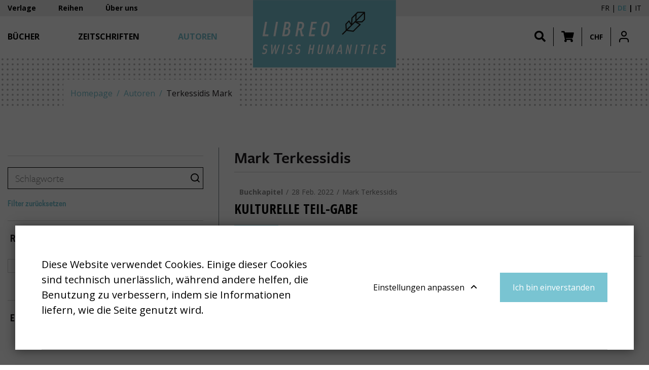

--- FILE ---
content_type: image/svg+xml
request_url: https://libreo.ch/var/site/storage/original/image/faad8d4763757d3d8c04386b131557cb.svg
body_size: 7164
content:
<svg id="2bd59840-d4e1-484b-943e-3dc078895056" data-name="Ebene 1" xmlns="http://www.w3.org/2000/svg" viewBox="0 0 240 114"><title>Zeichenfläche 1 Kopie 2</title><rect width="240" height="114" fill="#79c4d2"/><path d="M16.06868,61l4.31348-24.394h3.3584l-3.74707,21.2832H26.1097L25.54427,61Z" fill="#fff"/><path d="M34.38118,61l4.31348-24.394h3.3584L37.73958,61Z" fill="#fff"/><path d="M55.41634,61H48.98177l4.3125-24.394h5.0918c3.85352,0,5.26758,2.72217,4.5957,6.46973-.31836,1.80322-1.34375,3.99512-2.65137,4.77295,1.90918,1.06055,2.61621,3.394,2.15625,6.04541C61.77962,57.99512,59.51693,61,55.41634,61Zm1.51953-11.313H54.28451L52.83529,57.96H55.557c2.2627,0,3.21777-1.87354,3.60645-4.13623S59.16341,49.687,56.93587,49.687Zm-.84863-10.11133-1.27246,7.106H56.5472c2.08594,0,2.89941-1.55518,3.21777-3.5.35352-2.08594.14063-3.606-1.90918-3.606Z" fill="#fff"/><path d="M80.6224,61,78.71322,50.81836H76.23861L74.4349,61H71.0765L75.39,36.606h5.19727c4.03027,0,5.833,3.25244,5.16113,7.106-.56543,3.21729-1.873,5.23242-4.03027,6.43457l1.76758,8.167h1.80371L84.82943,61ZM78.18294,39.7168,76.76888,47.707h2.2627c2.05078,0,2.96973-1.76758,3.3584-3.99512.38867-2.19189.10645-3.99512-1.90918-3.99512Z" fill="#fff"/><path d="M93.63118,61l4.31348-24.394h9.29785l-.56543,3.11084h-5.93945l-1.20215,6.89453h5.58594l-.56543,3.11084H98.97005l-1.41406,8.167h6.32813L103.31868,61Z" fill="#fff"/><path d="M119.4388,61.35352c-4.7373,0-6.293-2.93457-4.5957-12.55029,1.69727-9.6167,3.85352-12.55078,8.59082-12.55078s6.32813,2.93408,4.63184,12.55078C126.36849,58.41895,124.17611,61.35352,119.4388,61.35352Zm3.67676-21.95459c-2.65137,0-3.57031,1.87354-4.87891,9.4043C116.929,56.3335,117.141,58.207,119.79232,58.207c2.68652,0,3.53516-1.87354,4.87891-9.40381C126.015,41.27246,125.80306,39.39893,123.11556,39.39893Z" fill="#fff"/><path d="M18.54622,91.22949a6.1175,6.1175,0,0,1-3.10449-.78125l.39063-2.2998a4.84053,4.84053,0,0,0,3.0127,1.01172c1.24121,0,2.207-.59766,2.5752-2.71289.36816-2.13867-.207-2.5293-1.63281-2.5293-2,0-3.56348-.78223-2.85156-4.7832.5752-3.28809,2.2998-4.23145,4.62207-4.23145a8.30236,8.30236,0,0,1,3.03613.75879L24.18,77.96191a4.69252,4.69252,0,0,0-2.89746-.98926c-1.17285,0-1.93164.41406-2.27637,2.2998-.3457,1.93164.11426,2.3916,1.28711,2.3916,1.95508,0,3.90918.75879,3.17383,4.9209C22.846,90.10352,20.82259,91.22949,18.54622,91.22949Z" fill="#fff"/><path d="M39.26693,91H37.15169L37.013,82.81348c-.02246-1.08008.09277-3.47168.09277-3.47168S36.41536,81.71,36.0013,82.81348L32.94368,91H30.78158l-.22949-15.86621h2.11523l-.0459,9.24414c0,1.37891-.18359,4.06934-.18359,4.06934s.75879-2.69043,1.26465-4.06934l3.44922-9.24414h1.49414l.11523,9.24414c.02344,1.37891-.16113,4.06934-.16113,4.06934s.73633-2.69043,1.21875-4.06934l3.28809-9.24414h1.97754Z" fill="#fff"/><path d="M48.28548,91l2.80566-15.86621h2.18457L50.47005,91Z" fill="#fff"/><path d="M60.681,91.22949a6.12344,6.12344,0,0,1-3.10449-.78125l.3916-2.2998a4.83764,4.83764,0,0,0,3.01172,1.01172c1.24219,0,2.208-.59766,2.57617-2.71289.36719-2.13867-.207-2.5293-1.63281-2.5293-2.001,0-3.56445-.78223-2.85156-4.7832.5752-3.28809,2.2998-4.23145,4.62207-4.23145a8.297,8.297,0,0,1,3.03516.75879l-.41406,2.2998a4.69044,4.69044,0,0,0-2.89746-.98926c-1.17285,0-1.93164.41406-2.27637,2.2998-.34473,1.93164.11523,2.3916,1.28809,2.3916,1.9541,0,3.90918.75879,3.17285,4.9209C64.98177,90.10352,62.95736,91.22949,60.681,91.22949Z" fill="#fff"/><path d="M74.13607,91.22949a6.12344,6.12344,0,0,1-3.10449-.78125l.3916-2.2998a4.83764,4.83764,0,0,0,3.01172,1.01172c1.24219,0,2.208-.59766,2.57617-2.71289.36719-2.13867-.207-2.5293-1.63281-2.5293-2.001,0-3.56445-.78223-2.85156-4.7832.5752-3.28809,2.2998-4.23145,4.62207-4.23145a8.297,8.297,0,0,1,3.03516.75879l-.41406,2.2998a4.69044,4.69044,0,0,0-2.89746-.98926c-1.17285,0-1.93164.41406-2.27637,2.2998-.34473,1.93164.11523,2.3916,1.28809,2.3916,1.9541,0,3.90918.75879,3.17285,4.9209C78.43685,90.10352,76.41243,91.22949,74.13607,91.22949Z" fill="#fff"/><path d="M98.37728,91l1.28711-7.335H95.98568L94.69759,91H92.513l2.80566-15.86621h2.18457l-1.14941,6.50684h3.67871l1.15039-6.50684h2.18359L100.56185,91Z" fill="#fff"/><path d="M111.60286,91.22949c-2.32324,0-3.67969-1.40234-3.28906-3.63281l2.208-12.46289h2.18457l-2.18457,12.39355c-.18457,1.08105.27539,1.63281,1.37988,1.63281a1.81121,1.81121,0,0,0,1.97754-1.63281l2.18457-12.39355h2.06934l-2.208,12.46289A4.1549,4.1549,0,0,1,111.60286,91.22949Z" fill="#fff"/><path d="M131.86361,91l1.56348-8.92187c.207-1.127,1.21875-4.75977,1.21875-4.75977s-1.35645,3.49512-1.77051,4.3916L128.598,91h-1.01172l-.98926-9.29c-.0918-.85059-.20605-4.3916-.20605-4.3916s-.27637,3.63281-.4834,4.75977L124.34408,91h-1.8623l2.80469-15.86621h2.25391l1.03516,9.083c.1377,1.24121.0918,3.40332.0918,3.40332s.73535-2.16211,1.31055-3.40332l4.23145-9.083h2.4834L133.887,91Z" fill="#fff"/><path d="M141.54818,91h-2.001L146.055,75.13379h2.55273L149.52767,91H147.3431l-.13867-3.88574h-4.13867Zm5.40332-10.27832c-.0459-1.42578.06934-4.27734.06934-4.27734s-.91992,2.89746-1.44824,4.27734l-1.72461,4.3916h3.26465Z" fill="#fff"/><path d="M161.41927,91l-1.81641-8.92187c-.1377-.69043-.59766-3.77148-.59766-3.77148s-.16113,3.334-.29883,4.11621L157.1888,91h-1.93164l2.80469-15.86621h1.79395l1.81641,8.92188c.207.98828.59766,3.77148.59766,3.77148s.09277-2.94336.29883-4.11621l1.51855-8.57715h1.93164L163.21322,91Z" fill="#fff"/><path d="M170.55111,91l2.80469-15.86621h2.18457L172.73568,91Z" fill="#fff"/><path d="M185.79818,77.15723,183.36068,91h-2.18457l2.4375-13.84277h-2.96582l.36816-2.02344h8.11719l-.36816,2.02344Z" fill="#fff"/><path d="M191.80306,91l2.80469-15.86621h2.18457L193.98763,91Z" fill="#fff"/><path d="M201.30208,91l2.80469-15.86621h6.04785l-.36816,2.02344h-3.8623l-.78223,4.4834h3.63281l-.36719,2.02441h-3.63379l-.91992,5.31152h4.11621L207.60189,91Z" fill="#fff"/><path d="M217.12533,91.22949a6.1175,6.1175,0,0,1-3.10449-.78125l.39063-2.2998a4.84053,4.84053,0,0,0,3.0127,1.01172c1.24121,0,2.207-.59766,2.5752-2.71289.36816-2.13867-.207-2.5293-1.63281-2.5293-2.001,0-3.56445-.78223-2.85156-4.7832.5752-3.28809,2.2998-4.23145,4.62207-4.23145a8.29186,8.29186,0,0,1,3.03516.75879l-.41406,2.2998a4.68971,4.68971,0,0,0-2.89648-.98926c-1.17285,0-1.93164.41406-2.27734,2.2998-.34473,1.93164.11523,2.3916,1.28809,2.3916,1.95508,0,3.90918.75879,3.17383,4.9209C221.42513,90.10352,219.40169,91.22949,217.12533,91.22949Z" fill="#fff"/><path d="M150.54933,58.60811l-1.31718-1.31718,6.45663-6.45663-.60156-10.227a.93141.93141,0,0,1,.2712-.71326l5.20677-5.20677a.93138.93138,0,0,1,1.45246.17172l2.73662,4.46285.59342-9.27258a.93055.93055,0,0,1,.27077-.59921l9.40271-9.40271a.93124.93124,0,0,1,.65859-.2727l11.44752-.00021a.93168.93168,0,0,1,.93836.9315l.00021,11.94489a.93124.93124,0,0,1-.2727.65859l-4.01222,4.01221a.93124.93124,0,0,1-.65859.2727h-7.91166l5.02111,2.7542a.93124.93124,0,0,1,.21074,1.47518L169.049,53.21719a.9314.9314,0,0,1-.78358.26434L157.17747,51.98Zm6.42212-17.69276.47958,8.15671,6.879-6.879-3.28288-5.35341Zm14.51172-3.24107L158.83295,50.32449l9.2252,1.24922,10.18908-10.18908Zm-4.29906-7.15553-.60285,9.42308,18.30462-18.30462h-8.82023Zm19.01895-7.56436L173.42592,35.73152h9.31074l3.46639-3.46639Z" fill="#1d1d1b"/><rect x="167.19066" y="28.22257" width="11.33234" height="1.86261" transform="matrix(0.00543, -0.99999, 0.99999, 0.00543, 142.76488, 201.84987)" fill="#1d1d1b"/></svg>